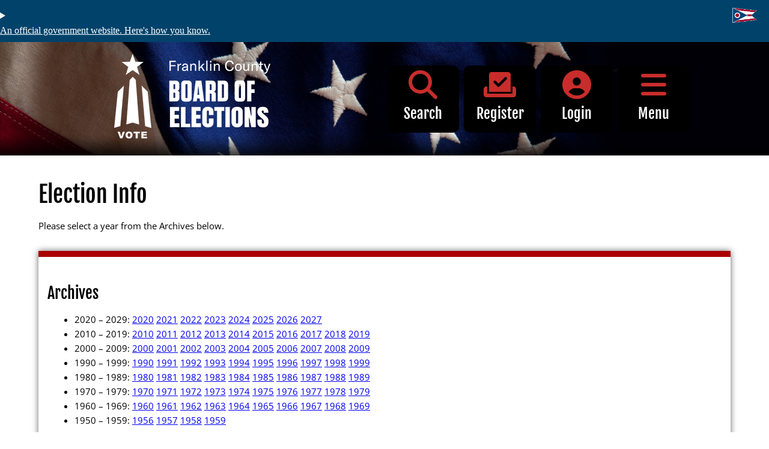

--- FILE ---
content_type: text/html; charset=utf-8
request_url: https://vote.franklincountyohio.gov/election-info?year=2009
body_size: 4140
content:
<!DOCTYPE html>
<html lang="en">
<head>
	<title>Election Info - Franklin County Board of Elections</title>
	<meta http-equiv="Content-Type" content="text/html; charset=UTF-8">
	<meta name="viewport" content="width=device-width, initial-scale=1.0">
	<meta name="google-site-verification" content="Uig7mJPhwbaImztKek5-uyxVtVaPAWSbaxejV6lII7o">
	<meta property="og:locale" content="en_US">
	<meta property="og:title" content="Franklin County Board of Elections">
	<meta property="og:description" content="Welcome to the Franklin County Board of Elections">
	<meta property="og:type" content="website">
	<meta property="og:url" content="https://vote.franklincountyohio.gov/">
	<meta property="og:image" content="https://vote.franklincountyohio.gov/BOEL-website/media/Assets/BOEL-OG.png">
	<meta property="og:image:secure_url" content="https://secure.vote.franklincountyohio.gov/BOEL-website/media/Assets/BOEL-OG.png">
	<meta property="og:image:type" content="image/png">
	<meta property="og:image:width" content="300">
	<meta property="og:image:height" content="300">
	<link href="/BOEL/media/Assets/Favicons/touch-icon.png" rel="apple-touch-icon">
	<link href="/BOEL/media/Assets/Favicons/touch-icon.png" rel="icon">
	<link href="/BOEL/media/Assets/Favicons/touch-icon.png" rel="image_src">
	<link href="/BOEL/media/Assets/Favicons/favicon.ico" type="image/x-icon" rel="shortcut icon">
	<link href="/BOEL/media/Assets/Favicons/favicon.ico" type="image/x-icon" rel="icon">
	<link rel="stylesheet" href="https://cdnjs.cloudflare.com/ajax/libs/font-awesome/6.7.2/css/all.min.css" integrity="sha512-Evv84Mr4kqVGRNSgIGL/F/aIDqQb7xQ2vcrdIwxfjThSH8CSR7PBEakCr51Ck+w+/U6swU2Im1vVX0SVk9ABhg==" crossorigin="anonymous" referrerpolicy="no-referrer">
	<link rel="stylesheet" href="/Content/Bundles/Public/styles.min.css">
	
    <link href="/_content/Kentico.Content.Web.Rcl/Content/Bundles/Public/systemPageComponents.min.css" rel="stylesheet" />


</head>
<body>
	<!-- skip navigation -->
	<a id="skipToContent" href="#content">Skip to main content</a>
	<!-- Secretary of State header -->
	<details id="sos">
		<summary>
			<img src="/BOEL/media/Assets/SOS-banner/ohio-flag.png" alt="U.S. Flag">
			<em>An official government website. Here's how you know.</em>
		</summary>
		<header>
			<section>
				<img src="/BOEL/media/Assets/SOS-banner/icon-https.png" alt="SSL">
				<p><strong>The site is secure.</strong><br>The <strong>https://</strong> ensures you're connecting to the official website and any information you provide is encrypted and cannot be seen by anyone else.</p>
			</section>
			<section>
				<img src="/BOEL/media/Assets/SOS-banner/icon-dot-gov.png" alt="Dot gov">
				<p><strong>The .gov means it's official</strong><br>Many state and federal websites end in .gov, a domain only used by government entities in the U.S.</p>
			</section>
		</header>
	</details>
	<!-- header used throughout the site -->
	<img class="hide" src="/BOEL/media/Assets/logo-print.png" alt="Franklin County Board of Elections">
	<header id="header">
		<a href="/" title="Franklin County Board of Elections"><img src="/BOEL/media/Assets/logo.png" alt="Franklin County Board of Elections"></a>
		<nav>
			<a href="javascript:void(0)" onclick="navigationOpen()" role="button" title="Open Navigation Menu">
				<i aria-hidden="true" class="fa-solid fa-2x fa-bars"></i> Menu
			</a>
			<a href="https://electionlink.franklincountyohio.gov/portals/ElectionLink/VoterSearch.aspx" target="_blank" title="Login">
				<i aria-hidden="true" class="fa-solid fa-2x fa-user-circle"></i> Login
			</a>
			<a href="/Voters/Register-to-Vote" title="Register to Vote">
				<i aria-hidden="true" class="fa-solid fa-2x fa-check-to-slot"></i> Register
			</a>
			<a href="/Search" title="Search">
				<i aria-hidden="true" class="fa-solid fa-2x fa-magnifying-glass"></i> Search
			</a>
		</nav>
	</header>
	<!-- website navigation -->
	<nav id="navigation" aria-label="Main Navigation">
		<a href="javascript:void(0)" onclick="navigationClose()" role="button" title="Close Navigation Menu">
			<i aria-hidden="true" class="fa-solid fa-2x fa-circle-xmark"></i> Close&nbsp;Menu
		</a>
		<ul>
			<li>
				<h2>Voters</h2>
				
<ul>
        <li>
            <a href="/voters/absentee-and-early-voting" title="Absentee and Early Voting">
                Absentee and Early Voting
            </a>
        </li>
        <li>
            <a href="/voters/register-to-vote" title="Register to Vote">
                Register to Vote
            </a>
        </li>
        <li>
            <a href="/voters/my-registration" title="My Registration">
                My Registration
            </a>
        </li>
        <li>
            <a href="/voters/voter-information-search" title="Voter Information Search">
                Voter Information Search
            </a>
        </li>
        <li>
            <a href="/voters/identification-requirements" title="Identification Requirements">
                Identification Requirements
            </a>
        </li>
        <li>
            <a href="/voters/find-my-polling-location" title="Find My Polling Location">
                Find My Polling Location
            </a>
        </li>
        <li>
            <a href="/voters/sample-ballot" title="Sample Ballot">
                Sample Ballot
            </a>
        </li>
</ul>
			</li>
			<li>
				<h2>Election Info</h2>
				
<ul>
        <li>
            <a href="/election-info/2027" title="2027">
                2027
            </a>
        </li>
        <li>
            <a href="/election-info/2026" title="2026">
                2026
            </a>
        </li>
        <li>
            <a href="/election-info/2025" title="2025">
                2025
            </a>
        </li>
        <li>
            <a href="/election-info/2024" title="2024">
                2024
            </a>
        </li>
        <li>
            <a href="/election-info/2023" title="2023">
                2023
            </a>
        </li>
        <li>
            <a href="/election-info/2022" title="2022">
                2022
            </a>
        </li>
        <li>
            <a href="/election-info/2021" title="2021">
                2021
            </a>
        </li>
        <li>
            <a href="/election-info/archives" title="Archives">
                Archives
            </a>
        </li>
</ul>
			</li>
			<li>
				<h2>Poll Workers</h2>
				
<ul>
        <li>
            <a href="/poll-workers/be-a-poll-worker" title="Be a Poll Worker">
                Be a Poll Worker
            </a>
        </li>
        <li>
            <a href="/poll-workers/training-materials" title="Training Materials">
                Training Materials
            </a>
        </li>
        <li>
            <a href="/poll-workers/online-training" title="Online Training">
                Online Training
            </a>
        </li>
        <li>
            <a href="/poll-workers/poll-worker-faqs" title="Poll Worker FAQs">
                Poll Worker FAQs
            </a>
        </li>
        <li>
            <a href="/poll-workers/youth-at-the-booth" title="Youth at the Booth">
                Youth at the Booth
            </a>
        </li>
        <li>
            <a href="/poll-workers/poll-worker-newsletter-(pdf)" title="Poll Worker Newsletter (PDF)">
                Poll Worker Newsletter (PDF)
            </a>
        </li>
        <li>
            <a href="/poll-workers/instructions-to-create-or-change-ewp-password-(pdf)" title="Instructions to Create or Change EWP Password (PDF)">
                Instructions to Create or Change EWP Password (PDF)
            </a>
        </li>
</ul>
			</li>
			<li>
				<h2>Candidates</h2>
				
<ul>
        <li>
            <a href="/candidates/elected-officials" title="Elected Officials">
                Elected Officials
            </a>
        </li>
        <li>
            <a href="/candidates/campaign-finance" title="Campaign Finance">
                Campaign Finance
            </a>
        </li>
        <li>
            <a href="/candidates/candidate-services" title="Candidate Services">
                Candidate Services
            </a>
        </li>
        <li>
            <a href="/candidates/candidate-nominating-petition-management" title="Candidate Nominating Petition Management">
                Candidate Nominating Petition Management
            </a>
        </li>
        <li>
            <a href="/candidates/publications" title="Publications">
                Publications
            </a>
        </li>
</ul>
			</li>
			<li>
				<h2>Maps and Data</h2>
				
<ul>
        <li>
            <a href="/maps-and-data/interactive-district-map" title="Interactive District Map">
                Interactive District Map
            </a>
        </li>
        <li>
            <a href="/maps-and-data/ward-maps" title="Ward Maps">
                Ward Maps
            </a>
        </li>
        <li>
            <a href="/maps-and-data/absentee-labels" title="Absentee Labels">
                Absentee Labels
            </a>
        </li>
        <li>
            <a href="/maps-and-data/voter-and-absentee-data-files" title="Voter and Absentee Data Files">
                Voter and Absentee Data Files
            </a>
        </li>
        <li>
            <a href="/maps-and-data/gis-shape-files" title="GIS Shape Files">
                GIS Shape Files
            </a>
        </li>
</ul>
			</li>
			<li>
				<h2>About</h2>
				
<ul>
        <li>
            <a href="/about/administration" title="Administration">
                Administration
            </a>
        </li>
        <li>
            <a href="/about/board-meetings" title="Board Meetings">
                Board Meetings
            </a>
        </li>
        <li>
            <a href="/about/press-releases" title="Press Releases">
                Press Releases
            </a>
        </li>
        <li>
            <a href="/about/videos" title="Videos">
                Videos
            </a>
        </li>
        <li>
            <a href="/about/calendar" title="Calendar">
                Calendar
            </a>
        </li>
        <li>
            <a href="/about/contact" title="Contact">
                Contact
            </a>
        </li>
</ul>
			</li>
		</ul>
		<a href="javascript:void(0)" onclick="navigationClose()" role="button" title="Close Navigation Menu">
			<i aria-hidden="true" class="fa-solid fa-2x fa-circle-xmark"></i> Close&nbsp;Menu
		</a>
	</nav>
	<!-- main content area where the page templates go -->
	<main id="content">
		


    <h1>Election Info</h1>
    <p>Please select a year from the Archives below.</p>
    <section id="archives">
        <div class="archives redbox">
    <h2>Archives</h2>
    <ul>
            <li>
                2020 &ndash; 2029:
                        <a href="/Election-Info/2020">2020</a>
                        <a href="/Election-Info/2021">2021</a>
                        <a href="/Election-Info/2022">2022</a>
                        <a href="/Election-Info/2023">2023</a>
                        <a href="/Election-Info/2024">2024</a>
                        <a href="/Election-Info/2025">2025</a>
                        <a href="/Election-Info/2026">2026</a>
                        <a href="/Election-Info/2027">2027</a>
            </li>
            <li>
                2010 &ndash; 2019:
                        <a href="/Election-Info/2010">2010</a>
                        <a href="/Election-Info/2011">2011</a>
                        <a href="/Election-Info/2012">2012</a>
                        <a href="/Election-Info/2013">2013</a>
                        <a href="/Election-Info/2014">2014</a>
                        <a href="/Election-Info/2015">2015</a>
                        <a href="/Election-Info/2016">2016</a>
                        <a href="/Election-Info/2017">2017</a>
                        <a href="/Election-Info/2018">2018</a>
                        <a href="/Election-Info/2019">2019</a>
            </li>
            <li>
                2000 &ndash; 2009:
                        <a href="/Election-Info/2000">2000</a>
                        <a href="/Election-Info/2001">2001</a>
                        <a href="/Election-Info/2002">2002</a>
                        <a href="/Election-Info/2003">2003</a>
                        <a href="/Election-Info/2004">2004</a>
                        <a href="/Election-Info/2005">2005</a>
                        <a href="/Election-Info/2006">2006</a>
                        <a href="/Election-Info/2007">2007</a>
                        <a href="/Election-Info/2008">2008</a>
                        <a href="/Election-Info/2009">2009</a>
            </li>
            <li>
                1990 &ndash; 1999:
                        <a href="/Election-Info/1990">1990</a>
                        <a href="/Election-Info/1991">1991</a>
                        <a href="/Election-Info/1992">1992</a>
                        <a href="/Election-Info/1993">1993</a>
                        <a href="/Election-Info/1994">1994</a>
                        <a href="/Election-Info/1995">1995</a>
                        <a href="/Election-Info/1996">1996</a>
                        <a href="/Election-Info/1997">1997</a>
                        <a href="/Election-Info/1998">1998</a>
                        <a href="/Election-Info/1999">1999</a>
            </li>
            <li>
                1980 &ndash; 1989:
                        <a href="/Election-Info/1980">1980</a>
                        <a href="/Election-Info/1981">1981</a>
                        <a href="/Election-Info/1982">1982</a>
                        <a href="/Election-Info/1983">1983</a>
                        <a href="/Election-Info/1984">1984</a>
                        <a href="/Election-Info/1985">1985</a>
                        <a href="/Election-Info/1986">1986</a>
                        <a href="/Election-Info/1987">1987</a>
                        <a href="/Election-Info/1988">1988</a>
                        <a href="/Election-Info/1989">1989</a>
            </li>
            <li>
                1970 &ndash; 1979:
                        <a href="/Election-Info/1970">1970</a>
                        <a href="/Election-Info/1971">1971</a>
                        <a href="/Election-Info/1972">1972</a>
                        <a href="/Election-Info/1973">1973</a>
                        <a href="/Election-Info/1974">1974</a>
                        <a href="/Election-Info/1975">1975</a>
                        <a href="/Election-Info/1976">1976</a>
                        <a href="/Election-Info/1977">1977</a>
                        <a href="/Election-Info/1978">1978</a>
                        <a href="/Election-Info/1979">1979</a>
            </li>
            <li>
                1960 &ndash; 1969:
                        <a href="/Election-Info/1960">1960</a>
                        <a href="/Election-Info/1961">1961</a>
                        <a href="/Election-Info/1962">1962</a>
                        <a href="/Election-Info/1963">1963</a>
                        <a href="/Election-Info/1964">1964</a>
                        <a href="/Election-Info/1965">1965</a>
                        <a href="/Election-Info/1966">1966</a>
                        <a href="/Election-Info/1967">1967</a>
                        <a href="/Election-Info/1968">1968</a>
                        <a href="/Election-Info/1969">1969</a>
            </li>
            <li>
                1950 &ndash; 1959:
                        <a href="/Election-Info/1956">1956</a>
                        <a href="/Election-Info/1957">1957</a>
                        <a href="/Election-Info/1958">1958</a>
                        <a href="/Election-Info/1959">1959</a>
            </li>
    </ul>
    <p><a href="/BOEL/media/Documents/Election-Info/Historical-Registration-Information.xlsx" target="_blank">Historical Registration Information (XLSX)</a></p>
</div>
    </section>

	</main>
	<!-- footer used throughout the site -->
	<footer>
		<section>
			<h2>Franklin County<br>Board of Elections</h2>
			<a href="https://maps.app.goo.gl/yyLMQNrjLJnDviB99" target="_blank" title="Map">1700 Morse Rd<br>Columbus Ohio 43229</a>
		</section>
		<section>
			<h2>Contact</h2>
			<i aria-hidden="true" class="fa-solid fa-phone"></i>&nbsp;Tel:&nbsp;<a href="tel:+16145253100">614.525.3100</a><br>
			<i aria-hidden="true" class="fa-solid fa-fax"></i>&nbsp;Fax:&nbsp;614.782.1773<br>
			<i aria-hidden="true" class="fa-solid fa-envelope-open"></i>&nbsp;<a href="/cdn-cgi/l/email-protection#dcbeb3b99cbaaebdb2b7b0b5b2bfb3a9b2a8a5b3b4b5b3f2bbb3aa">Email</a>
		</section>
		<section>
			<h2>Hours</h2>
			<i aria-hidden="true" class="fa-solid fa-clock"></i>&nbsp;Office Hours<br>Mon&nbsp;&ndash;&nbsp;Fri: 8am&nbsp;&ndash;&nbsp;5pm<br>
			<a href="/Voters/Absentee-Voting#hours" title="Early Voting Hours">View our early voting hours</a>
		</section>
		<section>
			<h2>Links</h2>
			<a href="https://www.franklincountyohio.gov/" target="_blank" title="Franklin County">Franklin County</a><br>
			<a href="https://www.ohiosos.gov/" target="_blank" title="Ohio Secretary of State">Ohio Secretary of State</a>
		</section>
		<section>
			<h2>Media Info</h2>
			<i aria-hidden="true" class="fa-solid fa-envelope-open"></i>&nbsp;<a href="/cdn-cgi/l/email-protection#74151907111818110634021b00115a1206151a1f181d1a171b011a000d1b1c1d1b5a131b02">Aaron Sellers</a>
			<br>Public Information Officer
		</section>
		<section>
			<h2>Follow</h2>
			<a href="https://www.facebook.com/pages/Franklin-County-Ohio-Board-of-Elections/277581597507" target="_blank" title="Facebook">
				<i aria-hidden="true" class="fab fa-2x fa-facebook">&nbsp;</i>
			</a>
			<a href="https://twitter.com/FranklinCoBOE" target="_blank" title="Twitter">
				<i aria-hidden="true" class="fab fa-2x fa-twitter">&nbsp;</i>
			</a>
			<a href="https://www.instagram.com/franklincoboe/" target="_blank" title="Instagram">
				<i aria-hidden="true" class="fab fa-2x fa-instagram">&nbsp;</i>
			</a>
			<a href="https://chrome.google.com/webstore/detail/google-translate/aapbdbdomjkkjkaonfhkkikfgjllcleb?hl=en" target="_blank" title="Google Translate">
				<img src="/BOEL/media/Assets/google-translate.png" alt="Google Translate">&nbsp;Translate This Page
			</a>
		</section>
	</footer>
	
    <script data-cfasync="false" src="/cdn-cgi/scripts/5c5dd728/cloudflare-static/email-decode.min.js"></script><script src="/_content/Kentico.Content.Web.Rcl/Content/Bundles/Public/systemFormComponents.min.js"></script>


	<script src="/Content/Bundles/Public/scripts.min.js"></script>
	<!-- Google tag (gtag.js) -->
	<script async src="https://www.googletagmanager.com/gtag/js?id=G-KJCDH5VYDD"></script>
	<script>
		window.dataLayer = window.dataLayer || [];
		function gtag(){dataLayer.push(arguments);}
		gtag('js', new Date());
		gtag('config', 'G-KJCDH5VYDD');
	</script>
</body>
</html>

--- FILE ---
content_type: text/css
request_url: https://vote.franklincountyohio.gov/Content/Bundles/Public/styles.min.css
body_size: 3403
content:
:root{--carousel-height:350px;--carousel-radius:0.5em;--carousel-nav-btn-dim:3em;--carousel-page-nav-btn-dim:0.5em;--carousel-caption-padding:3%;--carousel-caption-color:#fff;--carousel-caption-bg:linear-gradient( to bottom, transparent, hsl(0 0 0 / 75%) 25% );--carousel-inner-spacing:2em;--carousel-prev-next-btn-bg:#fff;--carousel-prev-next-btn-color:#333;--carousel-pagination-margin:1em;--carousel-pagination-gap:0.75em;--carousel-pagination-btn-bg:#aaa;--carousel-pagination-btn-active-bg:#333}.carousel-inner{overflow:hidden;position:relative;min-height:var(--carousel-height);border-radius:var(--carousel-radius);margin:0 auto;width:50vw;height:calc(50vw * 9 / 16)}.carousel-title{margin-top:0;margin-bottom:.5em}.carousel-title+.carousel-description{color:#888;margin-top:0}.slide{width:100%;height:100%;position:absolute;transition:transform .5s cubic-bezier(.42, 0, .58, 1)}.slide-content{position:relative;z-index:5000;height:100%}.slide-caption{width:94%;position:absolute;padding:var(--carousel-caption-padding);left:0;bottom:0;color:var(--carousel-caption-color);background-image:var(--carousel-caption-bg)}.slide-caption a{color:currentColor}.slide-caption h3,.slide-caption p{margin:0}.slide-content>img{width:100%;object-fit:cover;aspect-ratio:16/9}.carousel-btn{width:var(--carousel-nav-btn-dim);height:var(--carousel-nav-btn-dim);display:flex;align-items:center;justify-content:center;border:none;border-radius:50%;cursor:pointer;color:var(--carousel-prev-next-btn-color);background-color:var(--carousel-prev-next-btn-bg)}.carousel-btn--prev-next{position:absolute;top:50%;transform:translateY(-50%);transition:transform .1s ease-in-out}.carousel-btn--prev-next:hover{transform:translateY(-50%) scale(1.2)}.carousel-btn--prev{left:var(--carousel-inner-spacing)}.carousel-btn--next{right:var(--carousel-inner-spacing)}.carousel-pagination{margin-top:var(--carousel-pagination-margin);display:flex;gap:var(--carousel-pagination-gap);justify-content:center}.carousel-pagination .carousel-btn{background-color:var(--carousel-pagination-btn-bg);height:var(--carousel-page-nav-btn-dim);width:var(--carousel-page-nav-btn-dim);border-radius:50%;color:transparent;transition:transform .25s,background-color .25s ease-in-out}.carousel-pagination .carousel-btn--active{transform:scale(1.5);background-color:var(--carousel-pagination-btn-active-bg)}#content div.officials table{background-color:#fff;margin:auto;width:80%!important}#content div.officials table td[colspan="3"]{background-color:#ccc;font-weight:700;text-align:center}#content div.officials table td{padding:.5em}#content div.officials table td:first-child span{display:none}#election{display:grid;gap:25px;grid-template-columns:1fr 4fr 1fr;text-align:center;width:100%}#election a{margin-top:1em}#archives ul{margin:0 0 1em 3em}footer{background-color:#01426a;color:#fff;display:flex;font-family:"Open Sans",sans-serif;flex-wrap:wrap;padding-bottom:25px}footer section{flex:1;line-height:1.75em;min-width:150px;padding-left:25px}footer section:last-child a{text-decoration:none}footer section:last-child a:last-child{display:block;margin-top:10px;text-decoration:underline}footer h2{font-size:150%;font-weight:400;font-family:"Fjalla One",sans-serif;padding:25px 0 10px 0}footer a{color:#fff}footer img{width:20px}form>div.ktc-default-section{margin:1em}div.form-field{margin-bottom:1em}div.form-field>label{font-weight:700}div.editing-form-control-nested-control{width:75%}div.field-validation-error{color:#c00;font-weight:700}input.form-control,select.form-control,textarea.form-control{background-color:#fff;border:1px solid #b2b2b2;border-radius:.25rem;color:#212529;line-height:1.5;padding:.375rem .75rem;transition:border-color .15s ease-in-out,box-shadow .15s ease-in-out;width:100%}input[type=checkbox],input[type=radio]{border:none;display:inline-block;height:auto;width:auto}input[type=checkbox]+label.control-label{margin-left:.5em}span.ktc-radio{display:block;margin-left:1em}label.required-field-red-star::after{content:" required";color:#c00;font-weight:400}input[type=submit]{background-color:#01426a;border-radius:4px;color:#fff;cursor:pointer;display:inline-block;font-family:"Fjalla One",san-serif;font-size:125%;padding:10px 5em;text-align:center;text-decoration:none;text-transform:uppercase;vertical-align:middle;white-space:nowrap}#sos{background-color:#01426a;color:#fff;cursor:default}#sos u{cursor:pointer}#sos summary{align-items:center;display:grid;grid-template-columns:2fr 3fr;padding:10px 0}#sos summary img{height:2em;justify-self:right;margin-right:20px}#sos summary p{margin-right:20%}#sos summary em{font-style:normal;text-decoration:underline}#sos header{display:grid;grid-template-columns:2fr 3fr 3fr 2fr;padding:10px}#sos header section:first-child{grid-column-start:2}#sos header section{display:grid;grid-template-columns:1fr 4fr}#sos header section img{height:2em;justify-self:right;margin-right:5px}#header{background-image:url("/BOEL/media/Assets/header-background.jpg");background-size:cover;color:#fff;display:flex;flex-wrap:wrap;gap:20px;padding:20px 0}#header>a{align-self:center;color:#fff;flex:1;text-align:center}#header nav{direction:rtl;display:grid;flex:1;grid-template-columns:repeat(5,1fr)}#header nav a:first-child{grid-column-start:2}#header nav a{align-self:center;background-color:#000;border-radius:10px;color:#fff;font-family:"Fjalla One",sans-serif;font-size:150%;line-height:2em;margin:0 .25rem;padding:.5rem;text-align:center;text-decoration:none}#header nav i{color:#c82d2b;display:block}#popular-services>section>div:last-child{display:flex;gap:10px;flex-wrap:wrap}#popular-services>section>div:last-child>a{box-shadow:0 1000px rgba(26,56,136,.9) inset;background-position:center;background-size:cover;color:#fff;display:inline-block;font-family:'Fjalla One',sans-serif;font-size:1.5em;height:230px;line-height:230px;max-width:175px;min-width:175px;padding:1em;text-align:center;text-decoration:none;text-transform:uppercase}#popular-services>section>div:last-child>a:hover{box-shadow:0 1000px rgba(0,82,160,.85) inset}#popular-services>section>div:last-child>a>h3{display:inline-block;font-weight:400;line-height:normal;vertical-align:middle}#quick-links>section{grid-template-columns:1fr 3fr}#quick-links>section>div:last-child{align-items:center;display:grid;gap:15px;grid-template-columns:repeat(auto-fill,minmax(200px,1fr))}#quick-links>section>div:last-child>a::before{position:absolute;content:'';top:0;left:0;width:10px;height:100%;background-color:#a00;transform-origin:left;transition:width .25s ease;z-index:1}#quick-links>section>div:last-child>a{color:#000;display:inline-block;font-family:'Fjalla One',sans-serif;font-size:1.5em;height:50%;padding:10px 0 10px 20px;position:relative;text-decoration:none;text-transform:uppercase;vertical-align:middle;z-index:2}#quick-links>section>div:last-child>a:hover{color:#fff}#quick-links>section>div:last-child>a:hover::before{width:100%;z-index:-1}@font-face{font-family:"Fjalla One";font-style:normal;font-weight:400;src:url("/BOEL/media/Fonts/FjallaOne-Regular.ttf") format("truetype")}@font-face{font-family:"Open Sans";font-style:normal;font-weight:400;src:url("/BOEL/media/Fonts/OpenSans-Regular.ttf") format("truetype")}@font-face{font-family:"Open Sans";font-style:normal;font-weight:700;src:url("/BOEL/media/Fonts/OpenSans-Bold.ttf") format("truetype")}*{margin:0;padding:0}#skipToContent{height:1px;left:0;margin:-1px;overflow:hidden;position:absolute;top:0;width:1px}main{background-color:#fff;background-image:linear-gradient(to top,#01426a 10%,rgba(0,0,0,0) 10%);font-family:"Open Sans",Arial,sans-serif;font-size:15px;font-weight:400;line-height:1.6;padding:10px 5%}p{margin-bottom:1em}ol,ul{margin:.75em 0 .75em 3em}.hide{display:none}.responsive{display:block;max-width:100%;height:auto}.text-center{text-align:center}h1,h2{font-family:"Fjalla One",sans-serif;font-size:250%;font-weight:400;margin:25px 0 10px 0}h2{font-size:175%}h3{margin:20px 0 5px 0}aside{background-color:#f1f1f1;border:3px solid #b2b2b2;border-radius:5px;margin:1em 0}aside>h2{background-color:#b2b2b2;margin:0;padding:25px 0 10px 25px}aside>:not(h2){padding-left:1em}aside>:nth-child(2){padding-top:1em}aside>:last-child{padding-bottom:1em}aside.instructions{border:3px solid #bce8f1}aside.instructions>h2{background-color:#bce8f1}a.button{background-color:#01426a;border-radius:4px;color:#fff;cursor:pointer;display:inline-block;font-family:"Fjalla One",san-serif;padding:1em 5em;text-align:center;text-decoration:none;text-transform:uppercase;vertical-align:middle;white-space:nowrap}details summary h3{display:inline-block;font-size:150%}#navigation{background:#fff url("/BOEL/media/Assets/nav-background.png") repeat top left;height:0%;left:0;overflow-y:scroll;position:fixed;text-align:right;top:0;width:100%;z-index:100;transition:.5s}#navigation h2{font-family:"Fjalla One",sans-serif;font-size:200%;font-weight:400}#navigation ul{list-style-type:none}#navigation li{padding:5px 0}#navigation i{color:#c82d2b;display:block}#navigation a{color:#01426a;font-size:125%;font-weight:700;text-decoration:none}#navigation>a{color:#000;display:block;font-family:"Fjalla One",sans-serif;font-size:150%;font-weight:400;line-height:2em;text-align:center;text-decoration:none}#navigation>a:first-child{margin-left:auto;padding:25px 25px 0 0;width:5em}#navigation>ul{display:flex;flex-wrap:wrap;font-family:"Open Sans",sans-serif;margin:0 auto;text-align:left;width:60%}#navigation>ul>li{flex:1;margin-bottom:3em;min-width:350px}div.site-search{grid-column:1/-1;margin-bottom:2rem}div.site-search input.form-control{height:53px;padding:0 .75rem;width:50%}div.site-search input:last-child{margin:-1.75em}#search .resultsLink{color:#0d2d6b;color:#274ba7;border-bottom:3px #a00 double;border-bottom:2px #a00 solid;text-decoration:none;font-weight:700;font-family:"Open Sans",sans-serif;font-weight:700;letter-spacing:0}#search .resultsLink:active,#search .resultsLink:focus,#search .resultsLink:hover{color:#666;text-decoration:none;border-bottom:3px #a00 double;border-bottom:2px #666 solid}#search .contentcontainer{background-color:#fff;border-top:10px solid #a00;-moz-box-shadow:0 0 10px rgba(0,0,0,.6);-webkit-box-shadow:0 0 10px rgba(0,0,0,.6);box-shadow:0 0 10px rgba(0,0,0,.6);padding:0 20px 20px 20px;padding:20px 20px 40px;margin-top:20px}#search .contentcontainer h4{letter-spacing:.5px;text-transform:uppercase;color:#0052a0;margin-top:20px;margin-bottom:0}#search .searchInput{color:#333;font-family:"Open Sans",Arial,sans-serif;padding:5px 10px;width:75%}#search label{display:inline-block;max-width:100%;margin-bottom:5px;font-weight:500;font-family:'Fjalla One',sans-serif;font-size:1.2em;vertical-align:top;letter-spacing:1px;text-transform:uppercase;color:#333;padding-right:10px;min-width:140px}#search span.text{color:#fff;position:relative}#search button,#search input,#search select,#search textarea{line-height:inherit;font-size:1.2em;font-family:'Fjalla One',sans-serif}#search .form-control button,#search .form-control input[type=reset],#search .form-control input[type=submit],#search .form-group button,#search .form-group input[type=reset],#search .form-group input[type=submit],#search button,#search html .form-control input[type=button],#search html .form-group input[type=button],#search html input[type=button],#search input[type=reset],#search input[type=submit]{-webkit-appearance:button;cursor:pointer;text-transform:uppercase;padding:8px 50px;font-size:1.4em;border-radius:0;border:2px solid #b11e21;border:2px solid #2b496b;margin-top:10px;margin-bottom:10px;background:#2b496b;color:#fff;margin-left:10px;font-family:"Fjalla One",san-serif}#search .form-control button:hover,#search .form-control input[type=reset]:hover,#search .form-control input[type=submit]:hover,#search .form-group button:focus,#search .form-group input[type=reset]:focus,#search .form-group input[type=submit]:focus,#search button:focus,#search button:hover,#search html .form-control input[type=button]:hover,#search html .form-group input[type=button]:focus,#search html input[type=button]:focus,#search html input[type=button]:hover,#search input[type=submit]:focus,#search input[type=submit]:hover{background-color:#286090;border-color:#204d74}#search .search-parameter{margin-bottom:15px}#search .bottomMargin{margin-bottom:60px}section.s100,section.s333333,section.s3366,section.s5050,section.s6633{display:grid;gap:25px;width:100%}section.s100{grid-template-columns:repeat(1,1fr)}section.s5050{grid-template-columns:repeat(2,1fr)}section.s333333{grid-template-columns:repeat(3,1fr)}section.s3366{grid-template-columns:1fr 2fr}section.s6633{grid-template-columns:2fr 1fr}.redbox{background-color:#fff;border-top:10px solid #a00;box-shadow:0 0 10px rgba(0,0,0,.6);margin-top:2em;padding:1em}@media (max-width:600px){section.s333333,section.s3366,section.s5050,section.s6633{grid-template-columns:1fr}}table.table{background-color:#fff;border-collapse:collapse;width:100%}table.table tr th{border:solid 1px #aaa;background-color:#bbb;padding:.5em 1em;text-align:left}table.table tr td{border:solid 1px #ccc;padding:.5em 1em}table.table tr:nth-child(2n){background-color:#eee}table.table tr:nth-child(odd){background-color:#fff}table.mobile.CaptchaTable{min-width:auto}@media (max-width:768px){table.mobile:not(.ignore-responsive){max-width:768px;min-width:auto}table.mobile:not(.ignore-responsive) th{display:none}table.mobile:not(.ignore-responsive) td{display:block}table.mobile:not(.ignore-responsive) td.no-content{display:none}table.mobile:not(.ignore-responsive) td:first-child{padding-top:1em}table.mobile:not(.ignore-responsive) td:last-child{padding-bottom:1em}table.mobile:not(.ignore-responsive) td:before{content:attr(data-th) ": ";font-weight:700}}table.sortable thead th{cursor:pointer;white-space:nowrap}table.sortable thead th:after{font-family:FontAwesome;content:" \f0dc";color:gray}table.sortable thead th.active:after{font-family:FontAwesome;content:" \f0dd";color:#000}table.sortable thead th.active.asc:after{font-family:FontAwesome;content:" \f0de";color:#000}table.sticky th{position:relative}@-moz-document url-prefix(){table.sticky th div.sticky{position:relative;padding:.25em 10px 1em 10px}}
#quick-links section.s3366 {grid-template-columns: auto;}
#quick-links div:first-child {display: none;}

--- FILE ---
content_type: text/javascript
request_url: https://vote.franklincountyohio.gov/Content/Bundles/Public/scripts.min.js
body_size: 1503
content:
const JSCarousel=({carouselSelector:e,slideSelector:t,enablePagination:r=!0,enableAutoplay:l=!0,autoplayInterval:n=2e3})=>{let o,a,c,s,i=0;const d=document.querySelector(e);if(!d)return console.error("Specify a valid selector for the carousel."),null;const u=d.querySelectorAll(t);if(!u.length)return console.error("Specify a valid selector for slides."),null;const f=(e,t,r)=>{const l=document.createElement(e);return t&&Object.entries(t).forEach((([e,t])=>{l.setAttribute(e,t)})),r&&("string"==typeof r?l.textContent=r:r.forEach((e=>{"string"==typeof e?l.appendChild(document.createTextNode(e)):l.appendChild(e)}))),l},h=()=>{r&&(()=>{const e=s.children;Array.from(e).filter((e=>e.classList.contains("carousel-btn--active"))).forEach((e=>{e.classList.remove("carousel-btn--active"),e.removeAttribute("aria-selected")}));const t=e[i];t&&(t.classList.add("carousel-btn--active"),t.setAttribute("aria-selected",!0))})(),u.forEach(((e,t)=>{e.style.transform=`translateX(${100*(t-i)}%)`}))},v=e=>{const t="next"===e?(i+1)%u.length:(i-1+u.length)%u.length;i=t,h()},y=e=>{i=e,h()},b=()=>v("prev"),p=()=>v("next"),E=()=>{c=setInterval((()=>{v("next")}),n)},m=()=>clearInterval(c),A=()=>m(),S=()=>E(),g=e=>{if(d.contains(e.target)&&!e.defaultPrevented){switch(e.key){case"ArrowLeft":v("prev");break;case"ArrowRight":v("next");break;default:return}e.preventDefault()}};return{create:()=>{(()=>{d.setAttribute("tabindex","0");const e=f("div",{class:"carousel-inner"});d.insertBefore(e,u[0]),r&&(s=f("nav",{class:"carousel-pagination",role:"tablist"}),d.appendChild(s)),u.forEach(((t,l)=>{if(e.appendChild(t),t.style.transform=`translateX(${100*l}%)`,r){const e=f("btn",{class:`carousel-btn caroursel-btn--${l+1}`,role:"tab"},`${l+1}`);s.appendChild(e),0===l&&(e.classList.add("carousel-btn--active"),e.setAttribute("aria-selected",!0)),e.addEventListener("click",(()=>{y(l)}))}})),o=f("btn",{class:"carousel-btn carousel-btn--prev-next carousel-btn--prev","aria-label":"Previous Slide"},"<"),e.appendChild(o),a=f("btn",{class:"carousel-btn carousel-btn--prev-next carousel-btn--next","aria-label":"Next Slide"},">"),e.appendChild(a)})(),o.addEventListener("click",b),a.addEventListener("click",p),d.addEventListener("keydown",g),l&&null!==n&&(d.addEventListener("mouseenter",A),d.addEventListener("mouseleave",S)),l&&null!==n&&E()},destroy:()=>{if(o.removeEventListener("click",b),a.removeEventListener("click",p),d.removeEventListener("keydown",g),r){const e=s.querySelectorAll(".carousel-btn");e.length&&e.forEach((e=>{e.removeEventListener("click",y)}))}l&&null!==n&&(d.removeEventListener("mouseenter",A),d.removeEventListener("mouseleave",S),m())}}};function navigationOpen(){document.getElementById("navigation").style.height="100%"}function navigationClose(){document.getElementById("navigation").style.height="0%"}function sortTable(e,t,r){[...e.querySelectorAll("tbody tr")].sort(((e,l)=>{let n=e.querySelectorAll("td")[t].textContent.toLowerCase(),o=l.querySelectorAll("td")[t].textContent.toLowerCase();return r?n<o?1:-1:n<o?-1:1})).map((t=>e.querySelector("tbody").appendChild(t)))}document.querySelectorAll("table.mobile").forEach((function(e){e.querySelectorAll("th").forEach((function(t,r){e.querySelectorAll("td:nth-child("+(r+1)+")").forEach((function(e){e.setAttribute("data-th",t.innerHTML)}))}))})),document.querySelectorAll("table.sortable").forEach((function(e,t){let r=e.querySelectorAll("thead th"),l=e.querySelectorAll("tbody tr");r.forEach(((t,n)=>{let o=!0;t.onclick=()=>{r.forEach((e=>e.classList.remove("active"))),t.classList.add("active"),e.querySelectorAll("td").forEach((e=>e.classList.remove("active"))),l.forEach((e=>{e.querySelectorAll("td")[n].classList.add("active")})),t.classList.toggle("asc",o),o=!t.classList.contains("asc"),sortTable(e,n,o)}}))})),document.querySelectorAll("table.sticky").forEach((function(e,t){e.setAttribute("data-stickyHeaderID",t);var r=e.querySelector("th:first-child"),l=r?r.offsetHeight:0;window["thHeight-"+t]=l;var n=e.offsetHeight;if(window["tableHeight-"+t]=n,navigator.userAgent.toLowerCase().indexOf("firefox")>-1){e.querySelectorAll("th").forEach((function(e){var t=document.createElement("div");for(t.className="sticky";e.firstChild;)t.appendChild(e.firstChild);e.appendChild(t)}));var o=e.querySelector("thead"),a=o?o.offsetHeight:0;e.querySelectorAll("th div.sticky").forEach((function(e){e.style.height=a+"px"}))}else e.querySelectorAll("th").forEach((function(e){e.classList.add("sticky")}));window.addEventListener("scroll",(function(){var e=document.querySelector('[data-stickyHeaderID="'+t+'"]');if(e){var r=e.getBoundingClientRect(),o=document.documentElement.scrollTop||document.body.scrollTop||0,a=r.top+o;window["tableY-"+t]=a;var c=o;window["windowPosition-"+t]=c,c>a?c<a+n-l?e.querySelectorAll(".sticky").forEach((function(e){e.style.top=c-a+"px"})):e.querySelectorAll(".sticky").forEach((function(e){e.style.top=n-l+"px"})):e.querySelectorAll(".sticky").forEach((function(e){e.style.top="0px"}))}}))}));
document.addEventListener('DOMContentLoaded', function() {
    const tables = document.querySelectorAll("#content div.officials table.mobile");
    tables.forEach(table => table.classList.remove("mobile"));
});